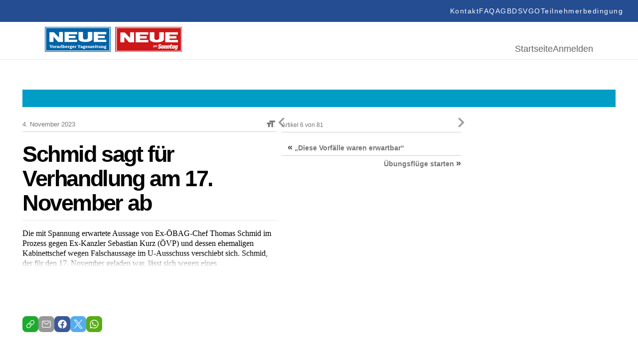

--- FILE ---
content_type: text/html; charset=UTF-8
request_url: https://epaper.neue.at/politik/2023/11/03/schmid-sagt-fuer-verhandlung-am-17-november-ab.neue
body_size: 22706
content:
<!DOCTYPE html>
<html lang="en">
<head>
	<meta charset="UTF-8">
	<meta http-equiv="X-UA-Compatible" content="IE=edge">
	<meta name="viewport" content="width=device-width, initial-scale=1.0">
	<script id="Cookiebot" src="https://consent.cookiebot.com/uc.js" data-cbid="5b61fb86-51ee-4c5e-a729-d6290ed2e13c" data-blockingmode="auto" type="text/javascript"></script>
<link rel="shortcut icon" href="https://epaper.neue.at/SysRes/vn-neue/groups/mobile/apple-touch-icon-57x57.png" type="image/x-icon">

<link rel="canonical" href="https://www.neue.at/">
<link rel="shortlink" href="https://www.neue.at/">

<meta name="apple-mobile-web-app-title" content="NEUE.at">
<link rel="apple-touch-icon-precomposed" sizes="114x114" href="https://epaper.neue.at/SysRes/vn-neue/groups/mobile/apple-touch-icon-114x114.png" />
<link rel="apple-touch-icon-precomposed" sizes="72x72" href="https://epaper.neue.at/SysRes/vn-neue/groups/mobile/apple-touch-icon-72x72.png" />
<link rel="apple-touch-icon-precomposed" sizes="144x144" href="https://epaper.neue.at/SysRes/vn-neue/groups/mobile/apple-touch-icon-144x144.png" />
<link rel="apple-touch-icon-precomposed" sizes="57x57" href="https://epaper.neue.at/SysRes/vn-neue/groups/mobile/apple-touch-icon-57x57.png" />

<meta name="apple-itunes-app" content="app-id=765344475" />

<meta name="msapplication-TileColor" content="#224b94"/>
<meta name="msapplication-TileImage" content="https://epaper.neue.at/SysRes/vn-neue/groups/mobile/apple-touch-icon-144x144.png"/>
<meta property="og:site_name" content="NEUE Vorarlberger Tageszeitung" />
<meta name="google-site-verification" content="YG9MK2GDYLxVtzPVIM2hceqm_1nL_NGNAqh3Jbt40oY" />

<!-- Snowplow -->
<script async type="text/plain" data-cookieconsent="statistics">
;(function(p,l,o,w,i,n,g){if(!p[i]){p.GlobalSnowplowNamespace=p.GlobalSnowplowNamespace||[];p.GlobalSnowplowNamespace.push(i);p[i]=function(){(p[i].q=p[i].q||[]).push(arguments)};p[i].q=p[i].q||[];n=l.createElement(o);g=l.getElementsByTagName(o)[0];n.async=1;n.src=w;g.parentNode.insertBefore(n,g)}}(window,document,"script","https://www.vol.at/wp-content/static/vol/datateam/whitedragon.js","hansrmdt"));hansrmdt('newTracker', 'spdt', 'https://spdt.vol.at', {appId: 'neue-at-epaper', postPath: '/rmdtsp/tp2', contexts: {webPage: true, gaCookies: true, clientHints: true, session: false, performanceTiming: false}});
</script>
<!-- End Snowplow -->

<script data-cookieconsent="ignore">
	window.tracking_base = JSON.parse('{"user_is_logged_in":false,"user_can_read":false,"page_title":"Schmid sagt f\u00fcr Verhandlung am 17. November ab &#8211; NEUE Vorarlberger Tageszeitung","page_path":"https:\/\/epaper.neue.at\/politik\/2023\/11\/03\/schmid-sagt-fuer-verhandlung-am-17-november-ab.neue","page_type":"article","page_category":"Politik","article_is_free":false,"article_author":"","article_date":"20231103","article_id":876221}');
	window.gtm_base = {
		user_is_logged_in: tracking_base.user_is_logged_in,
		user_can_read: tracking_base.user_can_read,
		page_title: tracking_base.page_title,
		page_path: tracking_base.page_path,
	}
	if (tracking_base.page_category !== undefined)
		window.gtm_base.page_category = tracking_base.page_category
	if (tracking_base.article_is_free !== undefined)
		window.gtm_base.article_is_free = tracking_base.article_is_free
	if (tracking_base.article_author !== undefined)
		window.gtm_base.article_author = tracking_base.article_author

	window.sso_user_id = '';

	const sendTrackingEvent = (payload) => {
		dataLayer.push(payload);
	}

	const sendSnowplowTracking = (method, payload) => {
		if (typeof hansrmdt === "function") {
			if (typeof payload === 'object') {
				payload = {
					context: [
						{
							schema: 'iglu:com.russmedia/pageinfo/jsonschema/1-0-1',
							data: payload
						}
					]
				}
			}
			hansrmdt(method, payload)
		}
	}
	window.dataLayer = window.dataLayer || [];
	window.sendTrackingEvent = sendTrackingEvent;
	window.sendSnowplowTracking = sendSnowplowTracking;
</script>

<script type="text/plain" data-cookieconsent="statistics">
	sendTrackingEvent(gtm_base);
	if (sso_user_id !== '') {
		sendTrackingEvent({ sso: sso_user_id })
		sendSnowplowTracking('setUserId:spdt', sso_user_id)
	}
	sendSnowplowTracking('trackPageView:spdt', {
		page_type: tracking_base.page_type,
		page_headline: tracking_base.page_title,
		author: tracking_base.article_author,
		publish_date: tracking_base.article_date,
		article_id: tracking_base.article_id ? +tracking_base.article_id : null,
	})
</script>

<!-- Google Tag Manager - EPAPER.NEUE.AT -->
<script type="text/plain" data-cookieconsent="statistics">(function(w,d,s,l,i){w[l]=w[l]||[];w[l].push({'gtm.start':new Date().getTime(),event:'gtm.js'});var f=d.getElementsByTagName(s)[0],j=d.createElement(s),dl=l!='dataLayer'?'&l='+l:'';j.async=true;j.src='https://www.googletagmanager.com/gtm.js?id='+i+dl;f.parentNode.insertBefore(j,f);})(window,document,'script','dataLayer','GTM-WCQ67FHC');</script>
<!-- End Google Tag Manager -->
<title>Schmid sagt für Verhandlung am 17. November ab &#8211; NEUE Vorarlberger Tageszeitung</title>
<meta name='robots' content='max-image-preview:large, noindex, follow' />
<link href="https://epaper.neue.at/min/1f68914ae324d356c4b6ae75c7ab82b6.css" media="all" rel="stylesheet" type="text/css" /><!-- header scripts -->
<link rel="https://api.w.org/" href="https://epaper.neue.at/wp-json/" /><link rel="alternate" type="application/json" href="https://epaper.neue.at/wp-json/wp/v2/posts/876221" /><link rel="canonical" href="https://epaper.neue.at/politik/2023/11/03/schmid-sagt-fuer-verhandlung-am-17-november-ab.neue" />
<link rel="alternate" type="application/json+oembed" href="https://epaper.neue.at/wp-json/oembed/1.0/embed?url=https%3A%2F%2Fepaper.neue.at%2Fpolitik%2F2023%2F11%2F03%2Fschmid-sagt-fuer-verhandlung-am-17-november-ab.neue" />
<link rel="alternate" type="text/xml+oembed" href="https://epaper.neue.at/wp-json/oembed/1.0/embed?url=https%3A%2F%2Fepaper.neue.at%2Fpolitik%2F2023%2F11%2F03%2Fschmid-sagt-fuer-verhandlung-am-17-november-ab.neue&#038;format=xml" />
<style type="text/css">.recentcomments a{display:inline !important;padding:0 !important;margin:0 !important;}</style><meta property="og:image" content="https://epaper.neue.at/2023/11/ae531c21-5781-41af-9b58-68f22863bf62.jpg" />
			<meta property="og:image:url" content="https://epaper.neue.at/2023/11/ae531c21-5781-41af-9b58-68f22863bf62.jpg" />
			<meta property="og:image:secure_url" content="https://epaper.neue.at/2023/11/ae531c21-5781-41af-9b58-68f22863bf62.jpg" />
			<meta property="og:image:type" content="image/jpeg" />
			<meta property="og:image:width" content="500" />
			<meta property="og:image:height" content="323" />
			<meta name="twitter:image" content="https://epaper.neue.at/2023/11/ae531c21-5781-41af-9b58-68f22863bf62.jpg" /><meta property="og:title" content="Schmid sagt für Verhandlung am 17. November ab" />
			<meta property="og:url" content="https://epaper.neue.at/politik/2023/11/03/schmid-sagt-fuer-verhandlung-am-17-november-ab.neue" />
			<meta property="og:type" content="article" />
			<meta property="og:description" content="Die mit Spannung erwartete Aussage von Ex-ÖBAG-Chef Thomas Schmid im Prozess gegen Ex-Kanzler Sebast" />
			<meta property="fb:app_id" content="143801196135445" /><meta name="twitter:card" content="summary_large_image" />
				<meta name="twitter:site" content="@NEUEtweet" />
				<meta name="twitter:url" content="https://epaper.neue.at/politik/2023/11/03/schmid-sagt-fuer-verhandlung-am-17-november-ab.neue" />
				<meta name="twitter:title" content="Schmid sagt für Verhandlung am 17. November ab" />
				<meta name="twitter:description" content="Die mit Spannung erwartete Aussage von Ex-ÖBAG-Chef Thomas Schmid im Prozess gegen Ex-Kanzler Sebast" /><!-- ### CSS ### -->
<script type='text/javascript' data-cookieconsent="ignore">var _sf_startpt=(new Date()).getTime()</script>
<!-- ### Head End ### -->
<header>
	<div class="header_top">
		<nav role="navigation" aria-label="Menü">
			<ul>
				<li id="menu-item-97" class="menu-item menu-item-type-post_type menu-item-object-page menu-item-97" data-item-id="97"><a href="https://www.neue.at/kontakt"><span class="menu-text">Kontakt</span></a></li>
				<li id="menu-item-98" class="menu-item menu-item-type-post_type menu-item-object-page menu-item-98" data-item-id="98"><a href="https://www.neue.at/faq"><span class="menu-text">FAQ</span></a></li>
				<li id="menu-item-99" class="menu-item menu-item-type-post_type menu-item-object-page menu-item-99" data-item-id="99"><a href="https://www.neue.at/agb"><span class="menu-text">AGB</span></a></li>
				<li id="menu-item-106" class="menu-item menu-item-type-post_type menu-item-object-page menu-item-privacy-policy menu-item-106" data-item-id="106"><a href="https://www.neue.at/datenschutzerklaerung"><span class="menu-text">DSVGO</span></a></li>
				<li id="menu-item-105" class="menu-item menu-item-type-post_type menu-item-object-page menu-item-105" data-item-id="105"><a href="https://www.neue.at/teilnahmebedingungen"><span class="menu-text">Teilnehmerbedingung</span></a></li>
			</ul>
		</nav>
	</div>
	<div class="header_bottom">
		<a href="/">
			<svg fill="none" viewBox="0 0 275 50" xmlns="http://www.w3.org/2000/svg" preserveAspectRatio="xMidYMid meet" style="height: 50px; width: auto;">
				<g>
					<path d="M0 50V0h131.814v50H0z" fill="#0062A7"></path>
					<path d="M0 50V0h131.814v50H0z" stroke="#0062A7" stroke-width=".367" stroke-miterlimit="3.864"></path>
					<path d="M1.75 1.611h128.268v46.41H1.75V1.61z" stroke="#fff" stroke-width="1.285" stroke-miterlimit="3.864"></path>
					<path d="M17.127 30.249H9.208V10.68h8.84l10.359 10.774V10.359h7.919v19.89h-9.76l-9.439-10.636V30.25zm22.376-19.89H64.64v4.558H48.02v3.085h13.581v4.558H48.02v3.085h16.62v4.558H39.55V10.359h-.046zm28.038-.092h9.07v11.372s-.46 3.775 4.328 3.775c5.157 0 5.249-3.683 5.249-3.683V10.267h9.07v14.227s-.23 5.755-13.904 5.755c-14.641 0-13.813-6.17-13.813-6.308V10.267zm30.571.092h25.138v4.558h-16.666v3.085h13.582v4.558h-13.582v3.085h16.666v4.558H98.112V10.359zM12.707 40.838l-1.059-2.9a1.085 1.085 0 0 1-.092-.369c0-.322.46-.276.737-.322v-.69h-3.13v.69c.69 0 .782.184 1.012.782l1.657 4.328h1.151l1.566-4.143c.184-.507.414-.967 1.013-.921v-.69h-2.394v.69c.23.046.644 0 .644.322 0 .138-.046.23-.092.368l-1.013 2.855z" fill="#fff"></path>
					<path fill-rule="evenodd" clip-rule="evenodd" d="M17.403 42.45c.599 0 1.243-.139 1.704-.6.46-.413.644-1.012.644-1.61 0-.645-.23-1.29-.736-1.704-.46-.368-1.105-.507-1.658-.507-1.381 0-2.302.83-2.302 2.21 0 .645.23 1.29.737 1.704.414.368 1.059.506 1.611.506zm0-.83c-.69 0-.828-.782-.828-1.334 0-.553.092-1.382.828-1.382.737 0 .829.829.829 1.381 0 .553-.092 1.336-.829 1.336zm4.696-3.498h-.322l-1.52.23v.69h.047c.598.046.598.23.598.783v1.059c0 .599 0 .737-.69.783v.69h2.716v-.69h-.092c-.552-.046-.552-.23-.552-.783v-1.565c0-.093.138-.139.276-.139.23 0 .322.277.737.277.368 0 .69-.23.69-.645 0-.414-.322-.69-.737-.69-.414 0-.736.184-1.105.414v-.414H22.1zm6.4 3.315c-.046.046-.184.138-.23.138-.184 0-.138-.277-.138-.369V39.55c0-.507-.046-.921-.553-1.243-.368-.23-.828-.276-1.289-.276-.46 0-.92.045-1.289.276-.322.184-.599.506-.599.92 0 .369.277.6.645.6a.72.72 0 0 0 .553-.277c.092-.138.092-.276.092-.415 0-.092 0-.184.092-.23.092-.092.276-.138.414-.138.138 0 .414.046.506.184.093.138.047.369.047.507v.23c-.921.092-2.533.368-2.533 1.565 0 .783.645 1.197 1.382 1.197a2.17 2.17 0 0 0 1.38-.46c.185.276.6.46.922.46.414 0 .782-.184 1.105-.46l-.507-.552zm-1.75-.185c-.184.184-.46.276-.69.276a.413.413 0 0 1-.414-.414c0-.506.736-.644 1.105-.69v.828zm4.236-3.13h-.322l-1.52.23v.69h.047c.598.046.598.23.598.783v1.059c0 .599 0 .737-.69.783v.69h2.716v-.69h-.092c-.553-.046-.553-.23-.553-.783v-1.565c0-.093.139-.139.277-.139.23 0 .322.277.736.277.369 0 .69-.23.69-.645 0-.414-.321-.69-.736-.69-.414 0-.736.184-1.105.414v-.414h-.046z" fill="#fff"></path>
					<path d="M34.99 36.234h-.46a3.925 3.925 0 0 1-1.611.368v.69c.184 0 .46.047.553.139.138.092.092.414.092.599v2.9c0 .599 0 .69-.599.783v.69h2.578v-.69l-.138-.046c-.184-.046-.322-.046-.368-.277-.046-.138-.046-.368-.046-.506v-4.65z" fill="#fff"></path>
					<path fill-rule="evenodd" clip-rule="evenodd" d="M37.615 36.234h-.46a3.925 3.925 0 0 1-1.612.368v.69c.184 0 .46.047.553.139.138.092.092.414.092.599v4.373h.967l.138-.276c.368.184.736.322 1.15.322 1.29 0 2.027-.966 2.027-2.163 0-.553-.185-1.151-.507-1.566-.322-.414-.92-.69-1.427-.69a2.16 2.16 0 0 0-.967.276v-2.072h.046zm0 2.992c.092-.23.414-.368.69-.368.645 0 .83.783.83 1.29 0 .598-.093 1.427-.875 1.427-.184 0-.46-.093-.599-.323v-2.026h-.046zm7.735.967v-.184c.046-1.243-.875-1.98-2.072-1.98-1.29 0-2.256.875-2.256 2.21 0 1.382.967 2.256 2.302 2.256.967 0 1.611-.46 2.072-1.289l-.737-.368c-.23.414-.598.783-1.105.783-.736 0-1.013-.645-1.013-1.428h2.809zm-2.717-.736c.047-.369.323-.599.645-.599a.58.58 0 0 1 .599.599h-1.244zm5.157-1.335h-.322l-1.52.23v.69h.047c.598.046.598.23.598.783v1.059c0 .599 0 .737-.69.783v.69h2.716v-.69h-.092c-.553-.046-.553-.23-.553-.783v-1.565c0-.093.138-.139.277-.139.23 0 .322.277.736.277.368 0 .69-.23.69-.645 0-.414-.322-.69-.736-.69s-.737.184-1.105.414v-.414h-.046zm4.006 3.498c-.185 0-.783 0-.783-.276 0-.092.046-.184.184-.184h.138c.23.046.507.092.69.092 1.014 0 1.888-.552 1.888-1.611 0-.507-.276-.92-.644-1.197.046-.092.138-.138.276-.138.184 0 .276.092.46.092.277 0 .553-.184.553-.46 0-.369-.322-.6-.645-.6-.552 0-.92.323-1.197.737a4.034 4.034 0 0 0-.736-.092c-.967 0-1.888.599-1.888 1.612 0 .46.23.875.599 1.15-.507.093-.83.553-.83 1.014 0 .322.185.552.415.736-.322.139-.552.369-.552.783 0 1.013 1.473 1.151 2.21 1.151.506 0 1.197-.046 1.657-.276.507-.23.875-.737.875-1.29 0-.322-.138-.644-.368-.828-.277-.23-.691-.276-1.013-.276l-1.29-.138zm.138-2.808c.552 0 .644.415.644.875 0 .414-.092.829-.598.829-.507 0-.599-.415-.599-.83 0-.367.046-.874.553-.874zm.552 4.236c.184.046.553.046.553.322 0 .184-.138.23-.277.276-.23.093-.736.093-.966.093-.277 0-1.243-.046-1.243-.46 0-.185.138-.323.276-.415l1.657.184zm6.584-2.855v-.184c.046-1.243-.875-1.98-2.072-1.98-1.289 0-2.256.875-2.256 2.21 0 1.382.967 2.256 2.302 2.256.967 0 1.612-.46 2.072-1.289l-.737-.368c-.23.414-.598.783-1.105.783-.736 0-1.013-.645-1.013-1.428h2.809zm-2.716-.736c.046-.369.322-.599.644-.599a.58.58 0 0 1 .599.599h-1.243zm5.156-1.336h-.322l-1.52.23v.691h.047c.598.046.598.23.598.783v1.059c0 .599 0 .737-.69.783v.69h2.716v-.69h-.092c-.553-.046-.553-.23-.553-.783v-1.565c0-.093.138-.139.276-.139.23 0 .323.277.737.277.368 0 .69-.23.69-.645 0-.414-.322-.69-.736-.69s-.736.184-1.105.414v-.415h-.046z" fill="#fff"></path>
					<path d="M67.772 40.884c0 .184 0 .506-.092.599-.139.184-.415.184-.599.23h-.092v.69h3.085v-.69h-.092c-.184 0-.507-.046-.599-.23-.092-.139-.092-.46-.092-.599v-3.269c0-.184 0-.184.184-.184.323 0 .645.23.875.414.23.23.414.507.599.829l.598-.23-.69-1.75h-4.65l-.691 1.75.598.23c.184-.322.368-.599.599-.829.23-.184.552-.414.875-.414.184 0 .184.046.184.184v3.269z" fill="#fff"></path>
					<path fill-rule="evenodd" clip-rule="evenodd" d="M75.829 41.437c-.046.046-.184.138-.23.138-.185 0-.139-.277-.139-.369V39.55c0-.507-.046-.921-.552-1.243-.368-.23-.829-.276-1.29-.276-.46 0-.92.045-1.288.276-.323.184-.599.506-.599.92 0 .369.276.6.645.6a.72.72 0 0 0 .552-.277c.092-.138.092-.276.092-.415 0-.092 0-.184.092-.23.093-.092.277-.138.415-.138.138 0 .414.046.506.184.092.138.046.369.046.507v.23c-.92.092-2.532.368-2.532 1.565 0 .783.645 1.197 1.381 1.197.507 0 .967-.138 1.381-.46.185.276.599.46.921.46.415 0 .783-.184 1.105-.46l-.506-.552zm-1.75-.185c-.184.184-.46.276-.69.276a.413.413 0 0 1-.415-.414c0-.506.737-.644 1.105-.69v.828zm4.374.369c-.184 0-.783 0-.783-.277 0-.092.046-.184.185-.184h.138c.23.046.506.092.69.092 1.013 0 1.888-.552 1.888-1.611 0-.507-.276-.92-.645-1.197.046-.092.138-.138.277-.138.184 0 .276.092.46.092.276 0 .553-.184.553-.46 0-.369-.323-.6-.645-.6-.552 0-.92.323-1.197.737a4.034 4.034 0 0 0-.737-.092c-.967 0-1.887.599-1.887 1.612 0 .46.23.875.598 1.15-.506.093-.829.553-.829 1.014 0 .322.184.552.415.736-.322.139-.553.369-.553.783 0 1.013 1.474 1.151 2.21 1.151.507 0 1.197-.046 1.658-.276.506-.23.874-.737.874-1.29 0-.322-.138-.644-.368-.828-.276-.23-.69-.276-1.013-.276l-1.289-.138zm.138-2.809c.553 0 .645.415.645.875 0 .414-.092.829-.599.829-.506 0-.598-.415-.598-.83 0-.367.046-.874.552-.874zm.553 4.236c.184.046.552.046.552.322 0 .184-.138.23-.276.276-.23.093-.737.093-.967.093-.276 0-1.243-.046-1.243-.46 0-.185.138-.323.276-.415l1.658.184zm6.584-2.855v-.184c.046-1.243-.875-1.98-2.072-1.98-1.29 0-2.256.875-2.256 2.21 0 1.382.966 2.256 2.302 2.256.966 0 1.611-.46 2.072-1.289l-.737-.368c-.23.414-.599.783-1.105.783-.737 0-1.013-.645-1.013-1.428h2.809zm-2.717-.736c.046-.369.322-.599.645-.599a.58.58 0 0 1 .598.599h-1.243z" fill="#fff"></path>
					<path d="M89.825 38.122h-.506l-.093.184c-.368-.184-.69-.276-1.105-.276-.46 0-.874.138-1.243.414a1.377 1.377 0 0 0-.506 1.059c0 .46.184.828.552 1.059.323.184.691.23 1.06.276.23.046.552.046.782.138.138.046.23.138.23.276 0 .323-.506.415-.736.415-.599 0-.967-.323-1.29-.783l-.69.092.322 1.381h.553l.092-.184c.368.184.69.23 1.105.23.92 0 1.887-.506 1.887-1.519 0-.368-.138-.69-.414-.92-.276-.231-.69-.277-1.059-.37l-.414-.091c-.23-.046-.783-.092-.783-.415 0-.276.414-.322.599-.322.46 0 .828.276 1.104.645l.691-.092-.138-1.197zm5.34 2.716l-.644-.23c-.368.69-.92 1.013-1.703 1.013h-.277l2.44-2.809-.276-.644h-3.36l-.507 1.38.69.231.047-.046c.368-.552.644-.829 1.335-.829h.23l-2.44 2.809.23.69h3.73l.506-1.565z" fill="#fff"></path>
					<path fill-rule="evenodd" clip-rule="evenodd" d="M99.816 40.193v-.184c.046-1.243-.875-1.98-2.072-1.98-1.29 0-2.256.875-2.256 2.21 0 1.382.967 2.256 2.302 2.256.967 0 1.611-.46 2.072-1.289l-.737-.368c-.23.414-.598.783-1.105.783-.736 0-1.013-.645-1.013-1.428h2.809zm-2.716-.736c.046-.369.322-.599.644-.599a.58.58 0 0 1 .599.599H97.1zm5.386-1.335h-.552l-1.52.23v.69h.046c.599.046.599.23.599.783v1.059c0 .553 0 .737-.645.783v.69h2.671v-.69c-.599-.092-.599-.23-.599-.783v-2.762zm-.829-1.934a.825.825 0 0 0-.828.829c0 .414.368.782.782.782a.825.825 0 0 0 .829-.828c.046-.415-.322-.783-.783-.783z" fill="#fff"></path>
					<path d="M106.538 38.904v-.783h-1.197v-1.335h-.829v.046c-.046.46-.138.737-.506 1.06-.185.183-.415.276-.691.322v.644h.598v2.072c0 .414-.046.783.231 1.105.276.276.598.368.967.368.736 0 1.335-.23 1.841-.782l-.506-.599c-.138.184-.507.46-.737.46-.368 0-.322-.414-.322-.69v-1.934h1.151v.046z" fill="#fff"></path>
					<path fill-rule="evenodd" clip-rule="evenodd" d="M109.346 38.121h-.552l-1.52.23v.691h.046c.599.046.599.23.599.783v1.013c0 .46 0 .92.322 1.243.277.322.691.368 1.105.368.553 0 1.013-.138 1.474-.414v.322h1.841v-.69h-.046c-.552-.046-.506-.23-.506-.783v-2.763h-.553l-1.519.23v.691h.046c.598.046.552.23.552.783v1.381c-.276.184-.598.415-.966.369-.369 0-.323-.46-.323-.783v-2.67zm5.617 1.29c.23-.23.599-.46.875-.46.368 0 .414.368.414.644v1.473c0 .369 0 .553-.46.645v.69h2.486v-.69l-.138-.046c-.184-.046-.322-.046-.368-.277-.046-.138-.046-.368-.046-.506v-1.381c0-.415 0-.783-.369-1.105-.276-.276-.69-.415-1.059-.415-.506 0-.966.185-1.427.46v-.367h-.414l-1.52.23v.69h.046c.599.046.599.23.599.783v1.059c0 .599 0 .737-.645.829v.69h2.533v-.69h-.046c-.323-.092-.415-.138-.415-.645v-1.611h-.046zm5.755 2.21c-.184 0-.782 0-.782-.277 0-.092.046-.184.184-.184h.138c.23.046.506.092.69.092 1.013 0 1.888-.552 1.888-1.611 0-.507-.276-.92-.644-1.197.046-.092.138-.138.276-.138.184 0 .276.092.46.092.276 0 .553-.184.553-.46 0-.369-.323-.6-.645-.6-.552 0-.921.323-1.197.737a4.026 4.026 0 0 0-.737-.092c-.966 0-1.887.599-1.887 1.612 0 .46.23.875.598 1.15-.506.093-.828.553-.828 1.014 0 .322.138.552.414.736-.322.139-.553.369-.553.783 0 1.013 1.474 1.151 2.21 1.151.507 0 1.197-.046 1.658-.276.506-.23.875-.737.875-1.29 0-.322-.139-.644-.369-.828-.276-.23-.69-.276-1.013-.276l-1.289-.138zm.138-2.809c.553 0 .645.415.645.875 0 .414-.092.829-.599.829-.506 0-.598-.415-.598-.83 0-.367.046-.874.552-.874zm.553 4.236c.184.046.552.046.552.322 0 .184-.138.23-.276.276-.23.093-.737.093-.967.093-.276 0-1.243-.046-1.243-.46 0-.185.138-.323.276-.415l1.658.184z" fill="#fff"></path>
					<g>
						<path d="M217.372 29.786h45.539v-15.52h-45.539v15.52z" fill="#CD1719"></path>
						<path d="M275.411-.093h-133.55v50.65h133.55V-.092z" fill="#CD1719"></path>
						<path d="M273.645 1.58H143.673v46.98h129.972V1.58z" stroke="#fff" stroke-width="1.29" stroke-miterlimit="3.864"></path>
						<path d="M241.582 10.874h25.464v4.646h-16.868v3.114h13.755v4.6h-13.755v3.114h16.868v4.646h-25.464v-20.12zm-30.995-.047h9.201v11.524s-.465 3.81 4.415 3.81c5.25 0 5.297-3.717 5.297-3.717V10.827h9.201v14.405s-.233 5.809-14.127 5.809c-14.87 0-13.987-6.273-13.987-6.366V10.827zm-28.392.047h25.418v4.646h-16.821v3.114h13.754v4.6h-13.754v3.114h16.821v4.646h-25.418v-20.12zM159.472 31.04h-8.039V11.199h8.968l10.502 10.92V10.874h8.039V31.04h-9.897l-9.573-10.78v10.78z" fill="#fff"></path>
						<path d="M142 0v50h133.318V0H142z" stroke="#CD1719" stroke-width="1.004"></path>
						<path d="M224.574 47.723h45.539V32.156h-45.539v15.567z" fill="#CD1719"></path>
						<path d="M264.398 39.033c0 .976-.511 3.114-1.115 3.114-.186 0-.279-.14-.279-.65 0-.977.511-3.114 1.115-3.114.186 0 .279.14.279.65zm2.648-1.858l-2.091-.28-.232 1.07h-.046c-.465-.79-.744-1.07-1.348-1.07-1.301 0-2.463 2.696-2.463 5.205v.047c0 1.115.418 1.72 1.115 1.72.558 0 1.023-.419 1.72-1.255h.046l-.186.929c-.186.93-.697 1.348-1.394 1.348-.557 0-.883-.28-1.069-.605h-.371l-.326 1.58c.465.186 1.023.28 1.813.28 2.091 0 3.067-.651 3.578-2.975l1.254-5.994zm-8.457 1.858c0 .976-.511 3.114-1.115 3.114-.186 0-.279-.14-.279-.65 0-.977.511-3.114 1.115-3.114.186 0 .279.14.279.65zm2.649-1.858l-2.091-.28-.233 1.07h-.046c-.465-.79-.743-1.07-1.348-1.07-1.301 0-2.462 2.696-2.462 5.205v.047c0 1.115.418 1.72 1.115 1.72.557 0 1.022-.419 1.719-1.255h.047l-.279 1.3 2.23-.278 1.348-6.46zm-5.669-.186h-1.441l.511-2.324-2.184.28-.418 2.044h-.929l-.372 1.673h.929l-.604 2.88a6.01 6.01 0 0 0-.093.79c0 .977.512 1.488 1.534 1.488.65 0 1.162-.093 1.812-.372l.372-1.812c-.465.186-.697.232-.976.232s-.511-.14-.511-.418c0-.14.046-.279.046-.418l.511-2.417h1.441l.372-1.626zm-4.972 1.162c0-.837-.372-1.302-1.116-1.302-.604 0-1.115.419-1.951 1.441h-.047l.326-1.487-2.184.372-1.395 6.552h2.184l1.023-4.786c.186-.093.325-.14.464-.14.279 0 .372.14.372.418 0 .093 0 .233-.046.372l-.883 4.182h2.184l1.022-4.833c.047-.325.047-.557.047-.79zm-5.809 0c0-.837-.372-1.302-1.115-1.302-.604 0-1.115.419-1.952 1.441h-.046l.325-1.487-2.23.279-1.395 6.552h2.184l1.023-4.786c.186-.093.325-.14.464-.14.279 0 .372.14.372.418 0 .093 0 .233-.046.372l-.883 4.182h2.184l1.022-4.832c.047-.233.093-.465.093-.697zm-8.085.697c0 .278-.047.743-.233 1.487-.279 1.347-.511 2.044-.836 2.044-.233 0-.325-.14-.325-.557 0-.28.046-.744.232-1.487.279-1.348.511-2.045.836-2.045.233 0 .326.14.326.558zm2.091.464c0-1.626-.79-2.463-2.277-2.463-1.673 0-2.649 1.116-3.114 3.207-.093.464-.186.976-.186 1.3v.047c0 1.627.79 2.463 2.277 2.463 1.673 0 2.649-1.115 3.114-3.206a5.447 5.447 0 0 0 .186-1.348zm-4.926-3.16c-.604-.883-1.44-1.533-3.02-1.533-1.813 0-3.067 1.208-3.067 3.02 0 1.209.418 1.952 1.998 2.603 1.022.418 1.069.65 1.069.976 0 .371-.233.65-.744.65-.79 0-1.44-.511-1.859-1.162l-1.626 1.487c.651.976 1.719 1.627 3.392 1.627 1.812 0 3.067-1.115 3.067-2.974 0-1.255-.558-1.998-1.905-2.556-1.069-.418-1.162-.604-1.162-1.022 0-.326.186-.65.744-.65.511 0 1.068.37 1.487.975l1.626-1.44zm-13.336 1.023h-.697l-.093.418c-.186-.372-.419-.511-.744-.511-.418 0-.79.186-1.115.604-.325.372-.558.836-.697 1.394-.139.558-.139 1.022 0 1.394.139.418.418.604.836.604.326 0 .651-.186.976-.511l-.093.418h.697l.93-3.81zm-1.58 2.741a.813.813 0 0 1-.651.326c-.232 0-.372-.093-.465-.326-.092-.232-.092-.464 0-.79.093-.325.233-.604.419-.79a.81.81 0 0 1 .65-.325c.233 0 .372.093.465.325.093.233.093.465 0 .79a2.582 2.582 0 0 1-.418.79zm6.18-1.161c.093-.465.186-.79.139-1.023 0-.232-.093-.371-.232-.51-.139-.094-.279-.187-.465-.187-.418 0-.79.233-1.115.697-.046-.464-.279-.697-.65-.697-.372 0-.697.186-1.023.558l.093-.465h-.697l-.976 3.857h.697l.419-1.72c.093-.37.185-.65.278-.836.186-.371.419-.557.651-.557a.35.35 0 0 1 .232.093c.093.14.093.51-.046 1.115l-.465 1.859h.697l.418-1.72c.093-.371.186-.65.279-.79.186-.371.418-.51.651-.51.186 0 .325.139.325.371 0 .14-.046.418-.139.743l-.465 1.952h.697l.697-2.23z" fill="#fff"></path>
					</g>
				</g>
			</svg>
		</a>
		<div>
			<nav aria-label="Hauptmenü">
				<ul>
					<li id="menu-item-188" class="menu-item menu-item-type-post_type menu-item-object-page menu-item-home menu-item-188" data-item-id="188"><a href="/"><span class="menu-text">Startseite</span></a></li>
											<li class="login-state">
							<a href="https://epaper.neue.at/login" rel="nofollow" title="Anmelden">Anmelden</a>
						</li>
									</ul>
			</nav>
		</div>
	</div>
</header>

<!-- ### Header Start ### -->
<div class="main-page post-template-default single single-post postid-876221 single-format-standard show-paywall">
	
	<div class="clearfix publication-messages">
			</div>

	<div class="clearfix main">
	<div class="clearfix top-bar"><div id="custom_html-2" class="widget_text widget widget_custom_html"><div class="textwidget custom-html-widget"><style>
	.abo_banner {
		display: none;
		background-color: #009dc6;
		height: 35px;
		position: relative;
		background-image: url(https://www.neue.at/2018/10/banner_header.jpg);
		background-repeat: no-repeat;
		background-position: center center;
	}
	.abo_banner > a {
		position: absolute;
		top: 0;
		left: 0;
		right: 0;
		bottom: 0;
	}
	.show-paywall .abo_banner {
		display: block;
	}
</style>
<div class="abo_banner">
	<a href="https://docs.google.com/forms/d/e/1FAIpQLSeMgiUKxMV4oaisFl-8EI6ojLxBqgwMzQ6pfyT5enrR7zKBig/viewform"></a>
</div></div><div class="clear"></div></div></div>
<!-- ### Header End ### -->
<!-- ###content### -->
		<div class="article-inner">
			<div class="article-content">
				<div role="main" class="main-content single-article clearfix" data-post="876221" data-pagename="NEUE4" data-pages="NEUE4">
	<div>
<div id="article-display-876221">
		<article
				itemscope=""
		itemtype="http://schema.org/Article"
		id="post-876221"
		class="legacy-article  post-876221 post type-post status-publish format-standard hentry category-politik publication-04-11-2023"		data-publication="04.11.2023"
		 data-shortened="true"	>
		<time
			itemprop="datePublished"
			class="hidden"
			datetime="2023-11-03 17:00"
		>
			3. November 2023 17:00		</time>
		<time
			itemprop="dateModified"
			class="hidden"
			datetime="2023-11-03 20:15"
		>
			3. November 2023 20:15		</time>
		<meta itemprop="mainEntityOfPage" content="https://epaper.neue.at/politik/2023/11/03/schmid-sagt-fuer-verhandlung-am-17-november-ab.neue">
		<div itemprop="publisher" itemscope itemtype="https://schema.org/Organization">

			<meta itemprop="name" content="NEUE Vorarlberger Tageszeitung">
			<div itemprop="logo" itemscope itemtype="https://schema.org/ImageObject">
				<meta
					itemprop="url"
					content="https://epaper.neue.at/SysRes/vn-neue/groups/mobile/apple-touch-icon-114x114.png"
				/>
			</div>
		</div>
		<meta
			itemprop="author"
			content="
			Redaktion			"
		/>
		<div class="article-meta">
	<div class="font-size with-mdi">
		<a href="#"></a>
		<div class="selection">
			<strong>Schriftgröße</strong>
			<ul class="font-selection">
				<li class="small"><a href="#">S</a></li>
				<li class="normal"><a href="#">M</a></li>
				<li class="big"><a href="#">L</a></li>
				<li class="bigger"><a href="#">XL</a></li>
			</ul>

			<strong>Zeilenabstand</strong>
			<ul class="line-height">
				<li class="small"><a href="#">S</a></li>
				<li class="normal"><a href="#">M</a></li>
				<li class="big"><a href="#">L</a></li>
			</ul>
		</div>
	</div>
	<div class="date">4. November 2023</div>
</div>
		<header class="entry-header ">
			
	<h1 itemprop="headline" class="entry-title">
		<span>
			Schmid sagt für Verhandlung am 17. November ab		</span>
			</h1>
	<div class="author-info">
			</div>
					<div class="hidden" itemprop="associatedMedia image" itemscope itemtype="http://schema.org/ImageObject">
					<meta itemprop="representativeOfPage" content="true">
					<meta itemprop="url" content="https://epaper.neue.at/SysRes/vn-legacy/groups/amp/empty.png" />
					<meta itemprop="width" content="480">
					<meta itemprop="height" content="360">
				</div>
						</header><!-- .entry-header -->

		<div itemprop="articleBody" class="clearfix entry-content">
			<p>Die mit Spannung erwartete Aussage von Ex-ÖBAG-Chef Thomas Schmid im Prozess gegen Ex-Kanzler Sebastian Kurz (ÖVP) und dessen ehemaligen Kabinettschef wegen Falschaussage im U-Ausschuss verschiebt sich. Schmid, der für den 17. November geladen war, lässt sich wegen eines Auslandsaufenthalts entschul</p><div class="content-paywall-closure"></div>		</div>

			</article>

	<div class="social-media-box">
	<ul>

		<li class="copylink">
			<span class="success">Link kopiert</span>
			<button
				type="button"
				title="Link in Zwischenablage kopieren"
				data-url="https://NEUE.AT/sump9h"
			>
				<svg xmlns="http://www.w3.org/2000/svg" width="32" height="32" viewBox="0 0 512 512">
					<!-- Icon from IonIcons by Ben Sperry - https://github.com/ionic-team/ionicons/blob/main/LICENSE -->
					<path d="M280 341.1l-1.2.1c-3.6.4-7 2-9.6 4.5l-64.6 64.6c-13.7 13.7-32 21.2-51.5 21.2s-37.8-7.5-51.5-21.2c-13.7-13.7-21.2-32-21.2-51.5s7.5-37.8 21.2-51.5l68.6-68.6c3.5-3.5 7.3-6.6 11.4-9.3 4.6-3 9.6-5.6 14.8-7.5 4.8-1.8 9.9-3 15-3.7 3.4-.5 6.9-.7 10.2-.7 1.4 0 2.8.1 4.6.2 17.7 1.1 34.4 8.6 46.8 21 7.7 7.7 13.6 17.1 17.1 27.3 2.8 8 11.2 12.5 19.3 10.1.1 0 .2-.1.3-.1.1 0 .2 0 .2-.1 8.1-2.5 12.8-11 10.5-19.1-4.4-15.6-12.2-28.7-24.6-41-15.6-15.6-35.9-25.8-57.6-29.3-1.9-.3-3.8-.6-5.7-.8-3.7-.4-7.4-.6-11.1-.6-2.6 0-5.2.1-7.7.3-5.4.4-10.8 1.2-16.2 2.5-1.1.2-2.1.5-3.2.8-6.7 1.8-13.3 4.2-19.5 7.3-10.3 5.1-19.6 11.7-27.7 19.9l-68.6 68.6C58.9 304.4 48 330.8 48 359c0 28.2 10.9 54.6 30.7 74.4C98.5 453.1 124.9 464 153 464c28.2 0 54.6-10.9 74.4-30.7l65.3-65.3c10.4-10.5 2-28.3-12.7-26.9z" fill="currentColor"/>
					<path d="M433.3 78.7C413.5 58.9 387.1 48 359 48s-54.6 10.9-74.4 30.7l-63.7 63.7c-9.7 9.7-3.6 26.3 10.1 27.4 4.7.4 9.3-1.3 12.7-4.6l63.8-63.6c13.7-13.7 32-21.2 51.5-21.2s37.8 7.5 51.5 21.2c13.7 13.7 21.2 32 21.2 51.5s-7.5 37.8-21.2 51.5l-68.6 68.6c-3.5 3.5-7.3 6.6-11.4 9.3-4.6 3-9.6 5.6-14.8 7.5-4.8 1.8-9.9 3-15 3.7-3.4.5-6.9.7-10.2.7-1.4 0-2.9-.1-4.6-.2-17.7-1.1-34.4-8.6-46.8-21-7.3-7.3-12.8-16-16.4-25.5-2.9-7.7-11.1-11.9-19.1-9.8-8.9 2.3-14.1 11.7-11.3 20.5 4.5 14 12.1 25.9 23.7 37.5l.2.2c16.9 16.9 39.4 27.6 63.3 30.1 3.7.4 7.4.6 11.1.6 2.6 0 5.2-.1 7.8-.3 6.5-.5 13-1.6 19.3-3.2 6.7-1.8 13.3-4.2 19.5-7.3 10.3-5.1 19.6-11.7 27.7-19.9l68.6-68.6c19.8-19.8 30.7-46.2 30.7-74.4s-11.1-54.6-30.9-74.4z" fill="currentColor"/>
				</svg>
			</button>
		</li>
		<li class="mail">
			<button title="Per E-Mail teilen" data-url="https://NEUE.AT/sump9h" data-title="Schmid sagt für Verhandlung am 17. November ab">
				<svg xmlns="http://www.w3.org/2000/svg" width="32" height="32" viewBox="0 0 512 512">
					<!-- Icon from IonIcons by Ben Sperry - https://github.com/ionic-team/ionicons/blob/main/LICENSE -->
					<rect width="416" height="320" x="48" y="96" fill="none" stroke="currentColor" stroke-linecap="round" stroke-linejoin="round" stroke-width="32" rx="40" ry="40"/>
					<path fill="none" stroke="currentColor" stroke-linecap="round" stroke-linejoin="round" stroke-width="32" d="m112 160l144 112l144-112"/>
				</svg>
			</button>
		</li>
		<li class="facebook">
			<button title="Auf Facebook teilen" data-url="https://www.facebook.com/sharer.php?u=https://epaper.neue.at/politik/2023/11/03/schmid-sagt-fuer-verhandlung-am-17-november-ab.neue" target="_blank">
				<svg xmlns="http://www.w3.org/2000/svg" width="32" height="32" viewBox="0 0 512 512">
					<!-- Icon from IonIcons by Ben Sperry - https://github.com/ionic-team/ionicons/blob/main/LICENSE -->
					<path fill="currentColor" fill-rule="evenodd" d="M480 257.35c0-123.7-100.3-224-224-224s-224 100.3-224 224c0 111.8 81.9 204.47 189 221.29V322.12h-56.89v-64.77H221V208c0-56.13 33.45-87.16 84.61-87.16c24.51 0 50.15 4.38 50.15 4.38v55.13H327.5c-27.81 0-36.51 17.26-36.51 35v42h62.12l-9.92 64.77H291v156.54c107.1-16.81 189-109.48 189-221.31"/>
				</svg>
			</button>
		</li>
		<li class="twitter">
			<button title="Auf Twitter tweeten" data-url="https://twitter.com/intent/tweet?text=Schmid sagt für Verhandlung am 17. November ab&url=https://epaper.neue.at/politik/2023/11/03/schmid-sagt-fuer-verhandlung-am-17-november-ab.neue&amp;via=NEUEtweet" target="_blank">
				<svg xmlns="http://www.w3.org/2000/svg" width="32" height="32" viewBox="0 0 16 16">
					<!-- Icon from IonIcons by Ben Sperry - https://github.com/ionic-team/ionicons/blob/main/LICENSE -->
					<path fill="currentColor" d="M9.333 6.929L14.546 1H13.31L8.783 6.147L5.169 1H1l5.466 7.783L1 15h1.235l4.779-5.436L10.83 15H15zM7.641 8.852l-.554-.776L2.68 1.911h1.898l3.557 4.977l.552.776l4.623 6.47h-1.897z"/>
				</svg>
			</button>
		</li>
		<li class="whatsapp">
			<button title="Auf Whatsapp teilen" data-url="whatsapp://send?text=NEUE%20Vorarlberger%20TageszeitungSchmid sagt für Verhandlung am 17. November ab - https://NEUE.AT/sump9h" target="_top">
				<svg xmlns="http://www.w3.org/2000/svg" width="32" height="32" viewBox="0 0 512 512">
					<!-- Icon from IonIcons by Ben Sperry - https://github.com/ionic-team/ionicons/blob/main/LICENSE -->
					<path fill="currentColor" fill-rule="evenodd" d="M414.73 97.1A222.14 222.14 0 0 0 256.94 32C134 32 33.92 131.58 33.87 254a220.6 220.6 0 0 0 29.78 111L32 480l118.25-30.87a223.6 223.6 0 0 0 106.6 27h.09c122.93 0 223-99.59 223.06-222A220.18 220.18 0 0 0 414.73 97.1M256.94 438.66h-.08a185.75 185.75 0 0 1-94.36-25.72l-6.77-4l-70.17 18.32l18.73-68.09l-4.41-7A183.46 183.46 0 0 1 71.53 254c0-101.73 83.21-184.5 185.48-184.5a185 185 0 0 1 185.33 184.64c-.04 101.74-83.21 184.52-185.4 184.52m101.69-138.19c-5.57-2.78-33-16.2-38.08-18.05s-8.83-2.78-12.54 2.78s-14.4 18-17.65 21.75s-6.5 4.16-12.07 1.38s-23.54-8.63-44.83-27.53c-16.57-14.71-27.75-32.87-31-38.42s-.35-8.56 2.44-11.32c2.51-2.49 5.57-6.48 8.36-9.72s3.72-5.56 5.57-9.26s.93-6.94-.46-9.71s-12.54-30.08-17.18-41.19c-4.53-10.82-9.12-9.35-12.54-9.52c-3.25-.16-7-.2-10.69-.2a20.53 20.53 0 0 0-14.86 6.94c-5.11 5.56-19.51 19-19.51 46.28s20 53.68 22.76 57.38s39.3 59.73 95.21 83.76a323 323 0 0 0 31.78 11.68c13.35 4.22 25.5 3.63 35.1 2.2c10.71-1.59 33-13.42 37.63-26.38s4.64-24.06 3.25-26.37s-5.11-3.71-10.69-6.48"/>
				</svg>
			</button>
		</li>
	</ul>
</div>
</div>
	<script type="application/json" data-cookieconsent="ignore">
		{"title":"Schmid sagt f\u00fcr Verhandlung am 17. November ab | NEUE Vorarlberger Tageszeitung","oewa":"RedCont\/Nachrichten\/Chronik\/VN","ga":{"dimension5":"","dimension6":"Politik"},"info":{"authors":"","category":"Politik","date":"20231103","id":876221}}	</script>
					<script type="text/javascript" data-cookieconsent="ignore">
					window.onload = function () {
						if (window.$ === undefined) {
							document.location.href = "/politik/2023/11/03/schmid-sagt-fuer-verhandlung-am-17-november-ab.neue";
						}
					}
				</script>
				</div>
</div>
			</div>
			<script type="application/json" id="pagination-config" data-cookieconsent="ignore">[{"page_identifier":6420424,"partpage":6420424,"page":1,"name":"NEUE1","picture_url":"https:\/\/epaper.neue.at\/2023\/11\/cpartpage_6420424.jpg","ressort":{"shortname":"NEUE","longname":"NEUE","width":651,"height":856,"h-offset":32,"v-offset":20},"pdfname":"NEUE001000411_6420424.pdf"},{"page_identifier":6420452,"partpage":6420452,"page":2,"name":"NEUE2","picture_url":"https:\/\/epaper.neue.at\/2023\/11\/partpage_6420452.jpg","ressort":{"shortname":"NEUE","longname":"NEUE","width":651,"height":856,"h-offset":32,"v-offset":20},"pdfname":"NEUE002000411_6420452.pdf","articles":[{"ID":876308,"title":"SP\u00d6 droht Strafe via Grazer Klub-Magazin","coords":{"x":32,"y":85,"width":206,"height":736},"url":"https:\/\/epaper.neue.at\/thema\/2023\/11\/03\/spoe-droht-strafe-via-grazer-klub-magazin.neue"},{"ID":876284,"title":"Ein Beben ersch\u00fcttert Benkos Reich","coords":{"x":264,"y":108,"width":387,"height":742.35},"url":"https:\/\/epaper.neue.at\/thema-des-tages\/2023\/11\/03\/ein-beben-erschuettert-benkos-reich.neue"}]},{"page_identifier":6420436,"partpage":6420436,"page":3,"name":"NEUE3","picture_url":"https:\/\/epaper.neue.at\/2023\/11\/partpage_6420436.jpg","ressort":{"shortname":"NEUE","longname":"NEUE","width":651,"height":856,"h-offset":32,"v-offset":20},"pdfname":"NEUE003000411_6420436.pdf","articles":[{"ID":876171,"title":"Zur Person","coords":{"x":338,"y":371,"width":203.70000000000002,"height":82.95},"url":"https:\/\/epaper.neue.at\/thema-des-tages\/2023\/11\/03\/zur-person-35-22.neue"},{"ID":876284,"title":"Ein Beben ersch\u00fcttert Benkos Reich","coords":{"x":0,"y":108,"height":742.35,"width":328.65000000000003},"url":"https:\/\/epaper.neue.at\/thema-des-tages\/2023\/11\/03\/ein-beben-erschuettert-benkos-reich.neue"}]},{"page_identifier":6429689,"partpage":6429689,"page":4,"name":"NEUE4","picture_url":"https:\/\/epaper.neue.at\/2023\/11\/partpage_6429689.jpg","ressort":{"shortname":"NEUE","longname":"NEUE","width":651,"height":856,"h-offset":32,"v-offset":20},"pdfname":"NEUE004000411_6429689.pdf","articles":[{"ID":876256,"title":"\u201eDiese Vorf\u00e4lle waren erwartbar\u201c","coords":{"x":31,"y":91,"width":620,"height":590.1},"url":"https:\/\/epaper.neue.at\/politik\/2023\/11\/03\/diese-vorfaelle-waren-erwartbar.neue"},{"ID":876221,"title":"Schmid sagt f\u00fcr Verhandlung am 17. November ab","coords":{"x":31,"y":703,"width":431.55,"height":142.8},"url":"https:\/\/epaper.neue.at\/politik\/2023\/11\/03\/schmid-sagt-fuer-verhandlung-am-17-november-ab.neue"},{"ID":876220,"title":"\u00dcbungsfl\u00fcge starten","coords":{"x":490,"y":703,"width":139.65,"height":142.8},"url":"https:\/\/epaper.neue.at\/politik\/2023\/11\/03\/uebungsfluege-starten.neue"}]},{"page_identifier":6420422,"partpage":6420422,"page":5,"name":"NEUE5","picture_url":"https:\/\/epaper.neue.at\/2023\/11\/partpage_6420422.jpg","ressort":{"shortname":"NEUE","longname":"NEUE","width":651,"height":856,"h-offset":32,"v-offset":20},"pdfname":"NEUE005000411_6420422.pdf","articles":[{"ID":876223,"title":"Einfaches Gesetz wahrscheinlichste Variante","coords":{"x":24,"y":703,"width":291.90000000000003,"height":142.8},"url":"https:\/\/epaper.neue.at\/politik\/2023\/11\/03\/einfaches-gesetz-wahrscheinlichste-variante.neue"},{"ID":876224,"title":"Dornauer skeptisch f\u00fcr Verfassungspl\u00e4ne","coords":{"x":341,"y":703,"width":279.3,"height":142.8},"url":"https:\/\/epaper.neue.at\/politik\/2023\/11\/03\/dornauer-skeptisch-fuer-verfassungsplaene.neue"},{"ID":876261,"title":"Zur Person","coords":{"x":403,"y":105,"width":217.35000000000002,"height":142.8},"url":"https:\/\/epaper.neue.at\/politik\/2023\/11\/03\/zur-person-64-5.neue"},{"ID":876256,"title":"\u201eDiese Vorf\u00e4lle waren erwartbar\u201c","coords":{"x":0,"y":91,"height":590.1,"width":615.3000000000001},"url":"https:\/\/epaper.neue.at\/politik\/2023\/11\/03\/diese-vorfaelle-waren-erwartbar.neue"}]},{"page_identifier":6420441,"partpage":6420441,"page":6,"name":"NEUE6","picture_url":"https:\/\/epaper.neue.at\/2023\/11\/partpage_6420441.jpg","ressort":{"shortname":"NEUE","longname":"NEUE","width":651,"height":856,"h-offset":32,"v-offset":20},"pdfname":"NEUE006000411_6420441.pdf","articles":[{"ID":876257,"title":"Eine Rede als Gradmesser im Krieg","coords":{"x":31,"y":91,"width":620,"height":602.7},"url":"https:\/\/epaper.neue.at\/politik\/2023\/11\/03\/eine-rede-als-gradmesser-im-krieg.neue"},{"ID":876240,"title":"Pal\u00e4stinensische Arbeiter ausgewiesen","coords":{"x":337,"y":717,"width":291.90000000000003,"height":131.25},"url":"https:\/\/epaper.neue.at\/politik\/2023\/11\/03\/palaestinensische-arbeiter-ausgewiesen.neue"},{"ID":876239,"title":"Israels Armee spricht von heftigen K\u00e4mpfen","coords":{"x":31,"y":717,"width":279.3,"height":131.25},"url":"https:\/\/epaper.neue.at\/politik\/2023\/11\/03\/israels-armee-spricht-von-heftigen-kaempfen.neue"}]},{"page_identifier":6429692,"partpage":6429692,"page":7,"name":"NEUE7","picture_url":"https:\/\/epaper.neue.at\/2023\/11\/partpage_6429692.jpg","ressort":{"shortname":"NEUE","longname":"NEUE","width":651,"height":856,"h-offset":32,"v-offset":20},"pdfname":"NEUE007000411_6429692.pdf","articles":[{"ID":876207,"title":"Wir Menschenfeinde","coords":{"x":185,"y":190,"width":443.1,"height":666},"url":"https:\/\/epaper.neue.at\/politik\/2023\/11\/03\/wir-menschenfeinde.neue"},{"ID":876238,"title":"Zivilisten schonen","coords":{"x":24,"y":717,"width":139.65,"height":131.25},"url":"https:\/\/epaper.neue.at\/politik\/2023\/11\/03\/zivilisten-schonen.neue"},{"ID":876257,"title":"Eine Rede als Gradmesser im Krieg","coords":{"x":0,"y":91,"height":602.7,"width":159.6},"url":"https:\/\/epaper.neue.at\/politik\/2023\/11\/03\/eine-rede-als-gradmesser-im-krieg.neue"}]},{"page_identifier":6429694,"partpage":6429694,"page":8,"name":"NEUE8","picture_url":"https:\/\/epaper.neue.at\/2023\/11\/partpage_6429694.jpg","ressort":{"shortname":"NEUE","longname":"NEUE","width":651,"height":856,"h-offset":32,"v-offset":20},"pdfname":"NEUE008000411_6429694.pdf","articles":[{"ID":876382,"title":"Justiz bleibt Berichte schuldig","coords":{"x":32,"y":85,"width":589,"height":736},"url":"https:\/\/epaper.neue.at\/politik\/2023\/11\/03\/justiz-bleibt-berichte-schuldig.neue"}]},{"page_identifier":6420442,"partpage":6420442,"page":9,"name":"NEUE9","picture_url":"https:\/\/epaper.neue.at\/2023\/11\/partpage_6420442.jpg","ressort":{"shortname":"NEUE","longname":"NEUE","width":651,"height":856,"h-offset":32,"v-offset":20},"pdfname":"NEUE009000411_6420442.pdf"},{"page_identifier":6420461,"partpage":6420461,"page":10,"name":"NEUE10","picture_url":"https:\/\/epaper.neue.at\/2023\/11\/partpage_6420461.jpg","ressort":{"shortname":"NEUE","longname":"NEUE","width":651,"height":856,"h-offset":32,"v-offset":20},"pdfname":"NEUE010000411_6420461.pdf","articles":[{"ID":876154,"title":"Protokoll eines Systemfehlers","coords":{"x":31,"y":91,"width":443.1,"height":541.8000000000001},"url":"https:\/\/epaper.neue.at\/tribuene\/2023\/11\/03\/protokoll-eines-systemfehlers.neue"},{"ID":876181,"title":"Der R\u00fcckzug des Magiers","coords":{"x":493,"y":91,"width":128.1,"height":759.15},"url":"https:\/\/epaper.neue.at\/tribuene\/2023\/11\/03\/der-rueckzug-des-magiers.neue"},{"ID":876067,"title":"Gedachtes und Getr\u00e4umtes","coords":{"x":31,"y":641,"width":443.1,"height":211.05},"url":"https:\/\/epaper.neue.at\/tribuene\/2023\/11\/03\/gedachtes-und-getraeumtes.neue"}]},{"page_identifier":6420446,"partpage":6420446,"page":11,"name":"NEUE11","picture_url":"https:\/\/epaper.neue.at\/2023\/11\/partpage_6420446.jpg","ressort":{"shortname":"NEUE","longname":"NEUE","width":651,"height":856,"h-offset":32,"v-offset":20},"pdfname":"NEUE011000411_6420446.pdf"},{"page_identifier":6420444,"partpage":6420444,"page":12,"name":"NEUE12","picture_url":"https:\/\/epaper.neue.at\/2023\/11\/partpage_6420444.jpg","ressort":{"shortname":"NEUE","longname":"NEUE","width":651,"height":856,"h-offset":32,"v-offset":20},"pdfname":"NEUE012000411_6420444.pdf","articles":[{"ID":876326,"title":"Stromausf\u00e4lle und Erdrutsche in K\u00e4rnten","coords":{"x":333,"y":85,"width":288,"height":556},"url":"https:\/\/epaper.neue.at\/osterreich\/2023\/11\/03\/stromausfaelle-und-erdrutsche-in-kaernten.neue"},{"ID":876330,"title":"T\u00f6tungsdelikt: Polizei  nahm Verd\u00e4chtigen fest","coords":{"x":32,"y":85,"width":274,"height":556},"url":"https:\/\/epaper.neue.at\/osterreich\/2023\/11\/03\/toetungsdelikt-polizei-nahm-verdaechtigen-fest.neue"},{"ID":876321,"title":"Vier Tote bei Flugzeugabsturz","coords":{"x":39,"y":684,"width":280,"height":125},"url":"https:\/\/epaper.neue.at\/osterreich\/2023\/11\/03\/vier-tote-bei-flugzeugabsturz.neue"},{"ID":876322,"title":"\u00dcberschalltraining","coords":{"x":343,"y":684,"width":276,"height":125},"url":"https:\/\/epaper.neue.at\/osterreich\/2023\/11\/03\/ueberschalltraining.neue"}]},{"page_identifier":6420445,"partpage":6420445,"page":13,"name":"NEUE13","picture_url":"https:\/\/epaper.neue.at\/2023\/11\/partpage_6420445.jpg","ressort":{"shortname":"NEUE","longname":"NEUE","width":651,"height":856,"h-offset":32,"v-offset":20},"pdfname":"NEUE013000411_6420445.pdf","articles":[{"ID":876326,"title":"Stromausf\u00e4lle und Erdrutsche in K\u00e4rnten","coords":{"x":0,"y":85,"width":622,"height":556},"url":"https:\/\/epaper.neue.at\/osterreich\/2023\/11\/03\/stromausfaelle-und-erdrutsche-in-kaernten.neue"},{"ID":876325,"title":"Lkw-Fahrer mit 1,8 Promille Alkohol im Blut","coords":{"x":332,"y":684,"width":281,"height":125},"url":"https:\/\/epaper.neue.at\/osterreich\/2023\/11\/03\/lkw-fahrer-mit-18-promille-alkohol-im-blut.neue"},{"ID":876324,"title":"Medizinischer Notfall: Autolenker verstarb","coords":{"x":32,"y":684,"width":275,"height":125},"url":"https:\/\/epaper.neue.at\/osterreich\/2023\/11\/03\/medizinischer-notfall-autolenker-verstarb.neue"}]},{"page_identifier":6420458,"partpage":6420458,"page":14,"name":"NEUE14","picture_url":"https:\/\/epaper.neue.at\/2023\/11\/partpage_6420458.jpg","ressort":{"shortname":"NEUE","longname":"NEUE","width":651,"height":856,"h-offset":32,"v-offset":20},"pdfname":"NEUE014000411_6420458.pdf"},{"page_identifier":6420447,"partpage":6420447,"page":15,"name":"NEUE15","picture_url":"https:\/\/epaper.neue.at\/2023\/11\/partpage_6420447.jpg","ressort":{"shortname":"NEUE","longname":"NEUE","width":651,"height":856,"h-offset":32,"v-offset":20},"pdfname":"NEUE015000411_6420447.pdf"},{"page_identifier":6429690,"partpage":6429690,"page":16,"name":"NEUE16","picture_url":"https:\/\/epaper.neue.at\/2023\/11\/partpage_6429690.jpg","ressort":{"shortname":"NEUE","longname":"NEUE","width":651,"height":856,"h-offset":32,"v-offset":20},"pdfname":"NEUE016000411_6429690.pdf","articles":[{"ID":876364,"title":"\u201eVorarlberg Kodex\u201c f\u00fcr Asylwerber","coords":{"x":32,"y":108,"width":619,"height":713},"url":"https:\/\/epaper.neue.at\/vorarlberg\/2023\/11\/03\/vorarlberg-kodex-fuer-asylwerber.neue"}]},{"page_identifier":6429691,"partpage":6429691,"page":17,"name":"NEUE17","picture_url":"https:\/\/epaper.neue.at\/2023\/11\/partpage_6429691.jpg","ressort":{"shortname":"NEUE","longname":"NEUE","width":651,"height":856,"h-offset":32,"v-offset":20},"pdfname":"NEUE017000411_6429691.pdf","articles":[{"ID":876364,"title":"\u201eVorarlberg Kodex\u201c f\u00fcr Asylwerber","coords":{"x":-31,"y":108,"width":357,"height":718},"url":"https:\/\/epaper.neue.at\/vorarlberg\/2023\/11\/03\/vorarlberg-kodex-fuer-asylwerber.neue"},{"ID":876363,"title":"Metaller treten ab Montag in Warnstreiks","coords":{"x":344,"y":108,"width":277,"height":379},"url":"https:\/\/epaper.neue.at\/vorarlberg\/2023\/11\/03\/metaller-treten-ab-montag-in-warnstreiks.neue"},{"ID":876362,"title":"IV-Pr\u00e4sident Hartmann kontert Gr\u00fcnen","coords":{"x":345,"y":510,"width":276,"height":310},"url":"https:\/\/epaper.neue.at\/vorarlberg\/2023\/11\/03\/iv-praesident-hartmann-kontert-gruenen.neue"}]},{"page_identifier":6420437,"partpage":6420437,"page":18,"name":"NEUE18","picture_url":"https:\/\/epaper.neue.at\/2023\/11\/partpage_6420437.jpg","ressort":{"shortname":"NEUE","longname":"NEUE","width":651,"height":856,"h-offset":32,"v-offset":20},"pdfname":"NEUE018000411_6420437.pdf","articles":[{"ID":876375,"title":"Vom Neurochirurg zum Hausarzt","coords":{"x":32,"y":85,"width":589,"height":736},"url":"https:\/\/epaper.neue.at\/vorarlberg\/2023\/11\/03\/vom-neurochirurg-zum-hausarzt.neue"},{"ID":876379,"title":"Es kann auch  schnell gehen","coords":{"x":333,"y":86,"width":318,"height":528},"url":"https:\/\/epaper.neue.at\/vorarlberg\/2023\/11\/03\/es-kann-auch-schnell-gehen.neue"}]},{"page_identifier":6420432,"partpage":6420432,"page":19,"name":"NEUE19","picture_url":"https:\/\/epaper.neue.at\/2023\/11\/partpage_6420432.jpg","ressort":{"shortname":"NEUE","longname":"NEUE","width":651,"height":856,"h-offset":32,"v-offset":20},"pdfname":"NEUE019000411_6420432.pdf","articles":[{"ID":876379,"title":"Es kann auch  schnell gehen","coords":{"x":-31,"y":85,"width":351,"height":528},"url":"https:\/\/epaper.neue.at\/vorarlberg\/2023\/11\/03\/es-kann-auch-schnell-gehen.neue"},{"ID":876377,"title":"Ein \u00fcberzeugter  Hausarzt am Land","coords":{"x":32,"y":85,"width":619,"height":736},"url":"https:\/\/epaper.neue.at\/vorarlberg\/2023\/11\/03\/ein-ueberzeugter-hausarzt-am-land.neue"}]},{"page_identifier":6420431,"partpage":6420431,"page":20,"name":"NEUE20","picture_url":"https:\/\/epaper.neue.at\/2023\/11\/partpage_6420431.jpg","ressort":{"shortname":"NEUE","longname":"NEUE","width":651,"height":856,"h-offset":32,"v-offset":20},"pdfname":"NEUE020000411_6420431.pdf","articles":[{"ID":876320,"title":"Lehrerin bek\u00e4mpfte K\u00fcndigung erfolglos","coords":{"x":182,"y":85,"width":277,"height":530},"url":"https:\/\/epaper.neue.at\/vorarlberg\/2023\/11\/03\/lehrerin-bekaempfte-kuendigung-erfolglos.neue"},{"ID":876317,"title":"Haus brannte wegen Feuerwerksrakete","coords":{"x":485,"y":85,"width":166,"height":564},"url":"https:\/\/epaper.neue.at\/vorarlberg\/2023\/11\/03\/haus-brannte-wegen-feuerwerksrakete.neue"},{"ID":876315,"title":"Arlbergbahnstrecke ab Montag frei","coords":{"x":183,"y":637,"width":276,"height":183},"url":"https:\/\/epaper.neue.at\/vorarlberg\/2023\/11\/03\/arlbergbahnstrecke-ab-montag-frei.neue"},{"ID":876314,"title":"Schneekettenpflicht","coords":{"x":490,"y":686,"width":132,"height":125},"url":"https:\/\/epaper.neue.at\/vorarlberg\/2023\/11\/03\/schneekettenpflicht.neue"}]},{"page_identifier":6420454,"partpage":6420454,"page":21,"name":"NEUE21","picture_url":"https:\/\/epaper.neue.at\/2023\/11\/partpage_6420454.jpg","ressort":{"shortname":"NEUE","longname":"NEUE","width":651,"height":856,"h-offset":32,"v-offset":20},"pdfname":"NEUE021000411_6420454.pdf","articles":[{"ID":876317,"title":"Haus brannte wegen Feuerwerksrakete","coords":{"x":-31,"y":85,"width":652,"height":564},"url":"https:\/\/epaper.neue.at\/vorarlberg\/2023\/11\/03\/haus-brannte-wegen-feuerwerksrakete.neue"},{"ID":876312,"title":"Neuer Blitzer im Tunnel","coords":{"x":32,"y":686,"width":276,"height":125},"url":"https:\/\/epaper.neue.at\/vorarlberg\/2023\/11\/03\/neuer-blitzer-im-tunnel.neue"},{"ID":876311,"title":"Illegale Einreise","coords":{"x":332,"y":686,"width":126,"height":125},"url":"https:\/\/epaper.neue.at\/vorarlberg\/2023\/11\/03\/illegale-einreise.neue"},{"ID":876310,"title":"Biber stoppt Z\u00fcge","coords":{"x":483,"y":686,"width":126,"height":125},"url":"https:\/\/epaper.neue.at\/vorarlberg\/2023\/11\/03\/biber-stoppt-zuege.neue"}]},{"page_identifier":6420426,"partpage":6420426,"page":22,"name":"NEUE22","picture_url":"https:\/\/epaper.neue.at\/2023\/11\/partpage_6420426.jpg","ressort":{"shortname":"NEUE","longname":"NEUE","width":651,"height":856,"h-offset":32,"v-offset":20},"pdfname":"NEUE022000411_6420426.pdf","articles":[{"ID":876345,"title":"Die Bilder der Woche","coords":{"x":32,"y":63,"width":619,"height":758},"url":"https:\/\/epaper.neue.at\/vorarlberg\/2023\/11\/03\/die-bilder-der-woche-5.neue"}]},{"page_identifier":6420427,"partpage":6420427,"page":23,"name":"NEUE23","picture_url":"https:\/\/epaper.neue.at\/2023\/11\/partpage_6420427.jpg","ressort":{"shortname":"NEUE","longname":"NEUE","width":651,"height":856,"h-offset":32,"v-offset":20},"pdfname":"NEUE023000411_6420427.pdf","articles":[{"ID":876345,"title":"Die Bilder der Woche","coords":{"x":-31,"y":34,"width":652,"height":788},"url":"https:\/\/epaper.neue.at\/vorarlberg\/2023\/11\/03\/die-bilder-der-woche-5.neue"}]},{"page_identifier":6420435,"partpage":6420435,"page":24,"name":"NEUE24","picture_url":"https:\/\/epaper.neue.at\/2023\/11\/partpage_6420435.jpg","ressort":{"shortname":"NEUE","longname":"NEUE","width":651,"height":856,"h-offset":32,"v-offset":20},"pdfname":"NEUE024000411_6420435.pdf","articles":[{"ID":876373,"title":"Sie verliert nie den Faden","coords":{"x":57,"y":85,"width":594,"height":735},"url":"https:\/\/epaper.neue.at\/vorarlberg\/2023\/11\/03\/sie-verliert-nie-den-faden.neue"}]},{"page_identifier":6420438,"partpage":6420438,"page":25,"name":"NEUE25","picture_url":"https:\/\/epaper.neue.at\/2023\/11\/partpage_6420438.jpg","ressort":{"shortname":"NEUE","longname":"NEUE","width":651,"height":856,"h-offset":32,"v-offset":20},"pdfname":"NEUE025000411_6420438.pdf","articles":[{"ID":876373,"title":"Sie verliert nie den Faden","coords":{"x":-31,"y":85,"width":638,"height":743},"url":"https:\/\/epaper.neue.at\/vorarlberg\/2023\/11\/03\/sie-verliert-nie-den-faden.neue"}]},{"page_identifier":6420455,"partpage":6420455,"page":26,"name":"NEUE26","picture_url":"https:\/\/epaper.neue.at\/2023\/11\/partpage_6420455.jpg","ressort":{"shortname":"NEUE","longname":"NEUE","width":651,"height":856,"h-offset":32,"v-offset":20},"pdfname":"NEUE026000411_6420455.pdf","articles":[{"ID":876356,"title":"Wandertipp  NEUE-Serie \u2013 Teil 503","coords":{"x":32,"y":85,"width":619,"height":741},"url":"https:\/\/epaper.neue.at\/vorarlberg\/2023\/11\/03\/wandertipp-neue-serie-teil-503.neue"}]},{"page_identifier":6420420,"partpage":6420420,"page":27,"name":"NEUE27","picture_url":"https:\/\/epaper.neue.at\/2023\/11\/partpage_6420420.jpg","ressort":{"shortname":"NEUE","longname":"NEUE","width":651,"height":856,"h-offset":32,"v-offset":20},"pdfname":"NEUE027000411_6420420.pdf","articles":[{"ID":876356,"title":"Wandertipp  NEUE-Serie \u2013 Teil 503","coords":{"x":-31,"y":85,"width":652,"height":737},"url":"https:\/\/epaper.neue.at\/vorarlberg\/2023\/11\/03\/wandertipp-neue-serie-teil-503.neue"}]},{"page_identifier":6420421,"partpage":6420421,"page":28,"name":"NEUE28","picture_url":"https:\/\/epaper.neue.at\/2023\/11\/partpage_6420421.jpg","ressort":{"shortname":"NEUE","longname":"NEUE","width":651,"height":856,"h-offset":32,"v-offset":20},"pdfname":"NEUE028000411_6420421.pdf","articles":[{"ID":876371,"title":"Psychische  Zust\u00e4nde  in Kanes \u201eGier\u201c","coords":{"x":32,"y":108,"width":619,"height":713},"url":"https:\/\/epaper.neue.at\/kultur\/2023\/11\/03\/psychische-zustaende-in-kanes-gier.neue"}]},{"page_identifier":6420456,"partpage":6420456,"page":29,"name":"NEUE29","picture_url":"https:\/\/epaper.neue.at\/2023\/11\/partpage_6420456.jpg","ressort":{"shortname":"NEUE","longname":"NEUE","width":651,"height":856,"h-offset":32,"v-offset":20},"pdfname":"NEUE029000411_6420456.pdf","articles":[{"ID":876371,"title":"Psychische  Zust\u00e4nde  in Kanes \u201eGier\u201c","coords":{"x":-31,"y":108,"width":351,"height":717},"url":"https:\/\/epaper.neue.at\/kultur\/2023\/11\/03\/psychische-zustaende-in-kanes-gier.neue"},{"ID":876369,"title":"Funkes \u201eTintenherz\u201c gibt\u2019s bald als Musical","coords":{"x":344,"y":34,"width":277,"height":403},"url":"https:\/\/epaper.neue.at\/kultur\/2023\/11\/03\/funkes-tintenherz-gibts-bald-als-musical.neue"},{"ID":876367,"title":"\u201eSonne und Beton\u201c gewinnt den G\u00fcnter-Rohrbach-Filmpreis 2023","coords":{"x":344,"y":453,"width":276,"height":368},"url":"https:\/\/epaper.neue.at\/kultur\/2023\/11\/03\/sonne-und-beton-gewinnt-den-guenter-rohrbach-filmpreis-2023.neue"}]},{"page_identifier":6420460,"partpage":6420460,"page":30,"name":"NEUE30","picture_url":"https:\/\/epaper.neue.at\/2023\/11\/partpage_6420460.jpg","ressort":{"shortname":"NEUE","longname":"NEUE","width":651,"height":856,"h-offset":32,"v-offset":20},"pdfname":"NEUE030000411_6420460.pdf","articles":[{"ID":876247,"title":"Die Gr\u00fcnde f\u00fcr die teuren Lebensmittel","coords":{"x":184,"y":213,"width":467,"height":643},"url":"https:\/\/epaper.neue.at\/wirtschaft\/2023\/11\/03\/die-gruende-fuer-die-teuren-lebensmittel.neue"}]},{"page_identifier":6420433,"partpage":6420433,"page":31,"name":"NEUE31","picture_url":"https:\/\/epaper.neue.at\/2023\/11\/partpage_6420433.jpg","ressort":{"shortname":"NEUE","longname":"NEUE","width":651,"height":856,"h-offset":32,"v-offset":20},"pdfname":"NEUE031000411_6420433.pdf","articles":[{"ID":876225,"title":"Landeshauptleute legen neue Wunschliste vor","coords":{"x":15,"y":133,"width":431.55,"height":493.5},"url":"https:\/\/epaper.neue.at\/wirtschaft\/2023\/11\/03\/landeshauptleute-legen-neue-wunschliste-vor.neue"},{"ID":876247,"title":"Die Gr\u00fcnde f\u00fcr die teuren Lebensmittel","coords":{"x":0,"y":213,"height":643,"width":168},"url":"https:\/\/epaper.neue.at\/wirtschaft\/2023\/11\/03\/die-gruende-fuer-die-teuren-lebensmittel.neue"}]},{"page_identifier":6420449,"partpage":6420449,"page":32,"name":"NEUE32","picture_url":"https:\/\/epaper.neue.at\/2023\/11\/partpage_6420449.jpg","ressort":{"shortname":"NEUE","longname":"NEUE","width":651,"height":856,"h-offset":32,"v-offset":20},"pdfname":"NEUE032000411_6420449.pdf","articles":[{"ID":876340,"title":"In Favoriten sind die Wiener Favorit","coords":{"x":23,"y":34,"width":628,"height":787},"url":"https:\/\/epaper.neue.at\/sport\/2023\/11\/03\/in-favoriten-sind-die-wiener-favorit.neue"},{"ID":876343,"title":"NEUE-Spieler-Ranking\nAustria Lustenau","coords":{"x":32,"y":270,"width":138,"height":548},"url":"https:\/\/epaper.neue.at\/sport\/2023\/11\/03\/neue-spieler-rankingaustria-lustenau-3.neue"}]},{"page_identifier":6420457,"partpage":6420457,"page":33,"name":"NEUE33","picture_url":"https:\/\/epaper.neue.at\/2023\/11\/partpage_6420457.jpg","ressort":{"shortname":"NEUE","longname":"NEUE","width":651,"height":856,"h-offset":32,"v-offset":20},"pdfname":"NEUE033000411_6420457.pdf","articles":[{"ID":876340,"title":"In Favoriten sind die Wiener Favorit","coords":{"x":-31,"y":34,"width":502,"height":787},"url":"https:\/\/epaper.neue.at\/sport\/2023\/11\/03\/in-favoriten-sind-die-wiener-favorit.neue"},{"ID":876339,"title":"Dornbirn gastiert  in St. P\u00f6lten","coords":{"x":495,"y":108,"width":126,"height":252},"url":"https:\/\/epaper.neue.at\/sport\/2023\/11\/03\/dornbirn-gastiert-in-st-poelten.neue"},{"ID":876338,"title":"Tor und Assist von Marco Rossi","coords":{"x":495,"y":648,"width":126,"height":172},"url":"https:\/\/epaper.neue.at\/sport\/2023\/11\/03\/tor-und-assist-von-marco-rossi.neue"}]},{"page_identifier":6420428,"partpage":6420428,"page":34,"name":"NEUE34","picture_url":"https:\/\/epaper.neue.at\/2023\/11\/partpage_6420428.jpg","ressort":{"shortname":"NEUE","longname":"NEUE","width":651,"height":856,"h-offset":32,"v-offset":20},"pdfname":"NEUE034000411_6420428.pdf","articles":[{"ID":876288,"title":"Aston Martin hofft auf die erneute Trendwende","coords":{"x":31,"y":431,"width":595.35,"height":409.5},"url":"https:\/\/epaper.neue.at\/sport\/2023\/11\/03\/aston-martin-hofft-auf-die-erneute-trendwende.neue"}]},{"page_identifier":6420451,"partpage":6420451,"page":35,"name":"NEUE35","picture_url":"https:\/\/epaper.neue.at\/2023\/11\/partpage_6420451.jpg","ressort":{"shortname":"NEUE","longname":"NEUE","width":651,"height":856,"h-offset":32,"v-offset":20},"pdfname":"NEUE035000411_6420451.pdf","articles":[{"ID":876289,"title":"Knockt der BVB den angeschlagenen Boxer aus?","coords":{"x":185,"y":108,"width":431.55,"height":493.5},"url":"https:\/\/epaper.neue.at\/sport\/2023\/11\/03\/knockt-der-bvb-den-angeschlagenen-boxer-aus.neue"},{"ID":876285,"title":"Formel 1","coords":{"x":24,"y":454,"width":130.20000000000002,"height":385.35},"url":"https:\/\/epaper.neue.at\/sport\/2023\/11\/03\/sport-2-3.neue"},{"ID":876281,"title":"Deutsche Bundesliga","coords":{"x":335,"y":218,"width":135.45000000000002,"height":277.2},"url":"https:\/\/epaper.neue.at\/sport\/2023\/11\/03\/deutsche-bundesliga-17.neue"}]},{"page_identifier":6420429,"partpage":6420429,"page":36,"name":"NEUE36","picture_url":"https:\/\/epaper.neue.at\/2023\/11\/partpage_6420429.jpg","ressort":{"shortname":"NEUE","longname":"NEUE","width":651,"height":856,"h-offset":32,"v-offset":20},"pdfname":"NEUE036000411_6420429.pdf","articles":[{"ID":876306,"title":"Revanche des ECB ist eindrucksvoll gegl\u00fcckt","coords":{"x":32,"y":86,"width":589,"height":736},"url":"https:\/\/epaper.neue.at\/sport\/2023\/11\/03\/revanche-des-ecb-ist-eindrucksvoll-geglueckt.neue"},{"ID":876305,"title":"L\u00f6wen heute mit Ladys Night","coords":{"x":496,"y":226,"width":126,"height":241},"url":"https:\/\/epaper.neue.at\/sport\/2023\/11\/03\/loewen-heute-mit-ladys-night.neue"}]},{"page_identifier":6420462,"partpage":6420462,"page":37,"name":"NEUE37","picture_url":"https:\/\/epaper.neue.at\/2023\/11\/partpage_6420462.jpg","ressort":{"shortname":"NEUE","longname":"NEUE","width":651,"height":856,"h-offset":32,"v-offset":20},"pdfname":"NEUE037000411_6420462.pdf","articles":[{"ID":876302,"title":"\u00c4rgerliche Niederlage","coords":{"x":32,"y":85,"width":589,"height":610},"url":"https:\/\/epaper.neue.at\/sport\/2023\/11\/03\/aergerliche-niederlage.neue"},{"ID":876301,"title":"Prestige-Duell  in Klaus","coords":{"x":32,"y":717,"width":126,"height":104},"url":"https:\/\/epaper.neue.at\/sport\/2023\/11\/03\/prestige-duell-in-klaus.neue"},{"ID":876300,"title":"Heimspiel f\u00fcr  die Emser","coords":{"x":194,"y":717,"width":126,"height":103},"url":"https:\/\/epaper.neue.at\/sport\/2023\/11\/03\/heimspiel-fuer-die-emser.neue"}]},{"page_identifier":6420430,"partpage":6420430,"page":38,"name":"NEUE38","picture_url":"https:\/\/epaper.neue.at\/2023\/11\/partpage_6420430.jpg","ressort":{"shortname":"NEUE","longname":"NEUE","width":651,"height":856,"h-offset":32,"v-offset":20},"pdfname":"NEUE038000411_6420430.pdf","articles":[{"ID":876332,"title":"Der Derbysieger tr\u00e4gt Blau-Wei\u00df","coords":{"x":333,"y":85,"width":318,"height":736},"url":"https:\/\/epaper.neue.at\/sport\/2023\/11\/03\/der-derbysieger-traegt-blau-weiss.neue"},{"ID":876336,"title":"Die Nummer eins in  Hohenems zu Gast","coords":{"x":32,"y":86,"width":275,"height":463},"url":"https:\/\/epaper.neue.at\/sport\/2023\/11\/03\/die-nummer-eins-in-hohenems-zu-gast.neue"},{"ID":876334,"title":"Frauen-Fussball-Bundesliga","coords":{"x":32,"y":569,"width":275,"height":253},"url":"https:\/\/epaper.neue.at\/sport\/2023\/11\/03\/frauen-fussball-bundesliga.neue"}]},{"page_identifier":6420418,"partpage":6420418,"page":39,"name":"NEUE39","picture_url":"https:\/\/epaper.neue.at\/2023\/11\/partpage_6420418.jpg","ressort":{"shortname":"NEUE","longname":"NEUE","width":651,"height":856,"h-offset":32,"v-offset":20},"pdfname":"NEUE039000411_6420418.pdf","articles":[{"ID":876332,"title":"Der Derbysieger tr\u00e4gt Blau-Wei\u00df","coords":{"x":-31,"y":112,"width":355,"height":478},"url":"https:\/\/epaper.neue.at\/sport\/2023\/11\/03\/der-derbysieger-traegt-blau-weiss.neue"}]},{"page_identifier":6420459,"partpage":6420459,"page":40,"name":"NEUE40","picture_url":"https:\/\/epaper.neue.at\/2023\/11\/partpage_6420459.jpg","ressort":{"shortname":"NEUE","longname":"NEUE","width":651,"height":856,"h-offset":32,"v-offset":20},"pdfname":"NEUE040000411_6420459.pdf"},{"page_identifier":6420419,"partpage":6420419,"page":41,"name":"NEUE41","picture_url":"https:\/\/epaper.neue.at\/2023\/11\/partpage_6420419.jpg","ressort":{"shortname":"NEUE","longname":"NEUE","width":651,"height":856,"h-offset":32,"v-offset":20},"pdfname":"NEUE041000411_6420419.pdf"},{"page_identifier":6420440,"partpage":6420440,"page":42,"name":"NEUE42","picture_url":"https:\/\/epaper.neue.at\/2023\/11\/partpage_6420440.jpg","ressort":{"shortname":"NEUE","longname":"NEUE","width":651,"height":856,"h-offset":32,"v-offset":20},"pdfname":"NEUE042000411_6420440.pdf"},{"page_identifier":6420425,"partpage":6420425,"page":43,"name":"NEUE43","picture_url":"https:\/\/epaper.neue.at\/2023\/11\/partpage_6420425.jpg","ressort":{"shortname":"NEUE","longname":"NEUE","width":651,"height":856,"h-offset":32,"v-offset":20},"pdfname":"NEUE043000411_6420425.pdf"},{"page_identifier":6420423,"partpage":6420423,"page":44,"name":"NEUE44","picture_url":"https:\/\/epaper.neue.at\/2023\/11\/partpage_6420423.jpg","ressort":{"shortname":"NEUE","longname":"NEUE","width":651,"height":856,"h-offset":32,"v-offset":20},"pdfname":"NEUE044000411_6420423.pdf"},{"page_identifier":6420448,"partpage":6420448,"page":45,"name":"NEUE45","picture_url":"https:\/\/epaper.neue.at\/2023\/11\/partpage_6420448.jpg","ressort":{"shortname":"NEUE","longname":"NEUE","width":651,"height":856,"h-offset":32,"v-offset":20},"pdfname":"NEUE045000411_6420448.pdf"},{"page_identifier":6420416,"partpage":6420416,"page":46,"name":"NEUE46","picture_url":"https:\/\/epaper.neue.at\/2023\/11\/partpage_6420416.jpg","ressort":{"shortname":"NEUE","longname":"NEUE","width":651,"height":856,"h-offset":32,"v-offset":20},"pdfname":"NEUE046000411_6420416.pdf"},{"page_identifier":6420450,"partpage":6420450,"page":47,"name":"NEUE47","picture_url":"https:\/\/epaper.neue.at\/2023\/11\/partpage_6420450.jpg","ressort":{"shortname":"NEUE","longname":"NEUE","width":651,"height":856,"h-offset":32,"v-offset":20},"pdfname":"NEUE047000411_6420450.pdf"},{"page_identifier":6420417,"partpage":6420417,"page":48,"name":"NEUE48","picture_url":"https:\/\/epaper.neue.at\/2023\/11\/partpage_6420417.jpg","ressort":{"shortname":"NEUE","longname":"NEUE","width":651,"height":856,"h-offset":32,"v-offset":20},"pdfname":"NEUE048000411_6420417.pdf","articles":[{"ID":876344,"title":"musers Marie","coords":{"x":456,"y":31,"width":78,"height":159},"url":"https:\/\/epaper.neue.at\/leute\/2023\/11\/03\/musers-marie-2880.neue"},{"ID":876233,"title":"Mit oder ohne die Liebste","coords":{"x":31,"y":108,"width":358.05,"height":485.1},"url":"https:\/\/epaper.neue.at\/leute\/2023\/11\/03\/mit-oder-ohne-die-liebste.neue"},{"ID":876231,"title":"Arnie-Sohn im Papa-Museum","coords":{"x":454,"y":590,"width":166.95000000000002,"height":185.85},"url":"https:\/\/epaper.neue.at\/leute\/2023\/11\/03\/arnie-sohn-im-papa-museum.neue"},{"ID":876266,"title":"Spekulationen um Buhlschaft","coords":{"x":454,"y":244,"width":166.95000000000002,"height":173.25},"url":"https:\/\/epaper.neue.at\/leute\/2023\/11\/03\/spekulationen-um-buhlschaft.neue"},{"ID":876232,"title":"\u201eWahnsinn-Hulapalu\u201c endet","coords":{"x":456,"y":422,"width":166.95000000000002,"height":161.70000000000002},"url":"https:\/\/epaper.neue.at\/leute\/2023\/11\/03\/wahnsinn-hulapalu-endet.neue"}]}]</script><div class="content-navigation">
	<div class="pagination-carousel"></div>


<div class="info">
	Artikel 6 von 81</div>
	<div class="previous"><a href="https://epaper.neue.at/politik/2023/11/03/diese-vorfaelle-waren-erwartbar.neue">„Diese Vorfälle waren erwartbar“</a></div>
	<div class="next"><a href="https://epaper.neue.at/politik/2023/11/03/uebungsfluege-starten.neue">Übungsflüge starten</a></div>
</div>
		</div>
	<!-- ### Footer Start ### -->
	</div><!-- #main -->

	
	<div class="picture-carousel">
		<div class="picture-carousel-inner"></div>
		<div class="caption"></div>
		<div class="info"></div>
	</div>
	<div class="print-picture-carousel-item"></div>

	<div class="cropping-overlay"></div>

	<div class="flyout">
		<div class="heading">
			<span class="title"></span>
			<div class="close-handle"></div>
		</div>
		<div class="message"></div>
	</div>

<div class="paywall-print-info">
	Bitte melden Sie sich an, um den Artikel in voller Länge zu drucken.</div>
<div class="paywall-container">
	<div class="paywall-gradient">
		<div class="clearfix paywall">
			<div class="close-handle"></div>
			<div class="clearfix register-or-login">
				<div class="paywall-error">Ihre Browsereinstellungen erlauben aktuell keine Cookies. Bitte beachten Sie, dass diese Seite Cookies benötigt.</div>
				<div class="clearfix top">
					<div class="logo"></div>
					<div class="clearfix right">
						<form name="loginform" action="https://epaper.neue.at/login" method="post" class="clearfix top-loginform">
							<div class="form">
								<input type="text" name="log" class="input" value="" size="20" tabindex="10" placeholder="Abonummer (oder E-Mail)" />
								<input type="password" name="pwd" class="input" value="" size="20" tabindex="20" placeholder="Nachname (oder Passwort)" />
								<input type="hidden" name="rememberme" value="forever" />
								<input type="submit" name="submit" class="button-submit2" value="Anmelden" tabindex="100" />
								<input type="hidden" name="action" value="login" />
								<input type="hidden" name="redirect_to" value="" />
							</div>
						</form>
					</div>
			</div>
					<form name="loginform" class="clearfix hidden-loginform" action="https://epaper.neue.at/login" method="post">
				<div class="form">
					<input type="text" name="log" class="input" value="" size="20" tabindex="10" placeholder="Abonummer (oder E-Mail)" />
					<input type="password" name="pwd" class="input" value="" size="20" tabindex="20" placeholder="Nachname (oder Passwort)" />
					<input type="hidden" name="rememberme" value="forever" />
					<input type="submit" name="submit" class="button-submit2" value="Anmelden" tabindex="100" />
					<input type="hidden" name="action" value="login" />
					<input type="hidden" name="redirect_to" value="" />
				</div>
			</form>

			<div class="clearfix bottom">
				<div class="article-title">
									Jetzt 30 Tage gratis testen und alle Artikel in top Qualität lesen!
								</div>

				<div class="mobile-matrix">
					<div class="abo-column">
						<div class="abo-wrapper">
							<div class="abo-container">
								<div class="abo-text">
									<h4>NEUE Digitalabo<p class="subtext">(für Neukunden)</p></h4> <p class="infotext">» 3 Monate um gesamt 26,90€*</p>
								</div>
								<a class="aboshop-link2 aboshop-digital-abo" href="https://aboshop.neue.at/neue-digital-8/neue-digital-kennenlernabo.html">Auswahl</a>
							</div>
							<p class="note">* endet automatisch</p>
						</div>

												<div class="abo-wrapper">
							<div class="abo-container">
								<div class="abo-text">
									<h4>30-Tage-Testabo</h4> <p class="infotext">» 0€</p>
								</div>
								<a class="aboshop-link2 aboshop-30days-abo" href="https://aboshop.neue.at/neue-leseproben/neue-digital-testabo-24.html">Auswahl</a>
							</div>
						</div>
											</div>
				</div>

				<form name="registerform" id="registerform">
					<div><!-- Angebot wählen: -->
						<table>
							<tbody>
								<tr valign="top">
																		<td class="choose-offer">Angebot wählen:</td>
									<th style="width: 28%">NEUE-Digitalabo <br><span class="small-text">(für Neukunden)</span></th>
																			<th style="width: 28%">30 Tage Testabo</th>
																		</tr>
								<tr class="price">
									<td>Preis pro Monat</td>
									<td>3 Monate um gesamt 26,90€*</td>
																			<td>gratis</td>
																		</tr>
								<tr>
									<td>Zugang auf NEUE-Website</td>
									<td class="tick"></td>
																			<td class="tick"></td>
																		</tr>
								<tr>
									<td>Zugang auf NEUE-App</td>
									<td class="tick"></td>
																			<td class="tick"></td>
																		</tr>
								<tr>
									<td>NEUE als PDF und ePaper</td>
									<td class="tick"></td>
																			<td class="tick"></td>
																		</tr>

								<tr class="height-25">
									<td></td>
									<td></td>
																			<td></td>
																		</tr>
								<tr>
									<td></td>
									<td><a class="aboshop-link2 aboshop-digital-abo" href="https://aboshop.neue.at/neue-digital-8/neue-digital-kennenlernabo.html/">Auswahl</a></td>
																			<td>
											<a class="aboshop-link2 aboshop-30days-abo" href="https://aboshop.neue.at/neue-leseproben/neue-digital-testabo-24.html/">Auswahl</a>
										</td>
																		</tr>
								<tr class="no-border">
									<td></td>
									<td>* endet automatisch</td>
									<td></td>
																			<td></td>
																		</tr>

							</tbody>
						</table>
					</div>
				</form>
				<p class="print-abo">Sie interessieren sich für die gedruckte Zeitung? Das passende Angebot dazu finden Sie <a href="https://aboshop.neue.at">hier</a>.</p>
				</div>
			</div>
					</div>
	</div>
</div>
<div class="code-container">
	<div class="code-form">
		<div class="close-handle"></div>
		<h4>Bitte geben Sie Ihren<br>Gutscheincode ein.</h4>
		<div class="error">Der eingegebene Gutscheincode<br>ist nicht gültig.<br>Bitte versuchen Sie es erneut.</div>
		<form name="code-form" id="code-form" class="clearfix">
			<input class="code" type="text" name="sta-code" maxlength="6" required pattern="[a-zA-Z0-9]{6}"  placeholder="6-stelliger Code" title="Der Code ist 6-stellig und beinhaltet nur Buchstaben und Zahlen.">
			<input class="submit" type="submit" value="Einlösen">
		</form>
	</div>
</div><div class="not-registered-flyin">
Entdecken Sie die NEUE in Top Qualität und<br /> testen Sie jetzt 30 Tage kostenlos.	<button>Mehr</button>
	</div>
<script data-cookieconsent="ignore">( window.jQuery && window.jQuery.fn.jquery === "1.11.2" ) || document.write('<script src="//ajax.googleapis.com/ajax/libs/jquery/1.11.2/jquery.min.js" data-cookieconsent="ignore"><\/script>');</script>
<!-- footer scripts -->
<script id="vmh-minify-footer-l10n" type='text/javascript'>
/* <![CDATA[ */
var NewspaperResources = {"PictureGalleryStatus":"Bild %d von %d","NavigatonProgress":"Artikel %d von %d","MailHeaderTemplate":"%s - NEUE Vorarlberger Tageszeitung","MailSendSuccess":"E-Mail wurde verschickt.","MailError":"Fehler beim Versenden der E-Mail.","MailBodyPictureTemplate":"Der folgende Inhalt k\u00f6nnte Sie interessieren:\n\n%s","MailSubjectPictureDefault":"Geteilter Inhalt","PictureSharingUrl":"https:\/\/epaper.neue.at\/imgshare\/","DownloadCurrent":"Diese Seite als<br>PDF herunterladen","DownloadSelected":"%d PDF-Seiten<br>als ZIP laden","CropRegion":"Teilbild w\u00e4hlen","CropRegionOK":"Ausschneiden","CropRegionCancel":"Abbrechen"};/* ]]> */
</script>
<script id="vmh-minify-footer-scripts" type="text/javascript" src="https://epaper.neue.at/min/bd6820aabff6a896ddcfd98ddfa3d108.js" data-cookieconsent="ignore"></script><!-- end footer scripts -->
<script type="text/javascript" data-cookieconsent="ignore">
	var _sso_user_id;
	var _sso_user_role = 'no';
	</script>

		</section>
	</div>
</main>

<footer>
	<div class="wrapper">
		<div>
			Copyright © NEUE Vorarlberger Tageszeitung |
			<a href="https://www.neue.at/impressum " target="_blank">Impressum</a>
		</div>
		<div class="social">
			<a href="https://www.facebook.com/neuetageszeitung/?fref=ts" target="_blank" rel="noopener noreferrer">
				<svg xmlns="http://www.w3.org/2000/svg"
					x="0px" y="0px"
					width="24" height="24"
					viewBox="0 0 48 48"
					fill="currentColor"
				>
						<path d="M42,11.5v25c0,3.03-2.47,5.5-5.5,5.5H31V28h3.62c0.51,0,0.94-0.38,1-0.88l0.37-3c0.04-0.28-0.05-0.57-0.24-0.78 C35.56,23.12,35.29,23,35,23h-4v-3.5c0-1.1,0.9-2,2-2h2c0.55,0,1-0.45,1-1v-3.38c0-0.51-0.4-0.94-0.91-0.99 C35.03,12.12,33.62,12,31.83,12c-4.4,0-6.83,2.62-6.83,7.37V23h-4c-0.55,0-1,0.45-1,1v3c0,0.55,0.45,1,1,1h4v14H11.5 C8.47,42,6,39.53,6,36.5v-25C6,8.47,8.47,6,11.5,6h25C39.53,6,42,8.47,42,11.5z"></path>
				</svg>
			</a>
		</div>
	</div>
</footer>


--- FILE ---
content_type: application/x-javascript
request_url: https://consentcdn.cookiebot.com/consentconfig/5b61fb86-51ee-4c5e-a729-d6290ed2e13c/epaper.neue.at/configuration.js
body_size: 341
content:
CookieConsent.configuration.tags.push({id:188735524,type:"script",tagID:"",innerHash:"",outerHash:"",tagHash:"2535062420859",url:"https://consent.cookiebot.com/uc.js",resolvedUrl:"https://consent.cookiebot.com/uc.js",cat:[1,3,4]});CookieConsent.configuration.tags.push({id:188735526,type:"script",tagID:"",innerHash:"",outerHash:"",tagHash:"1017009368762",url:"https://epaper.neue.at/min/bd6820aabff6a896ddcfd98ddfa3d108.js",resolvedUrl:"https://epaper.neue.at/min/bd6820aabff6a896ddcfd98ddfa3d108.js",cat:[3]});